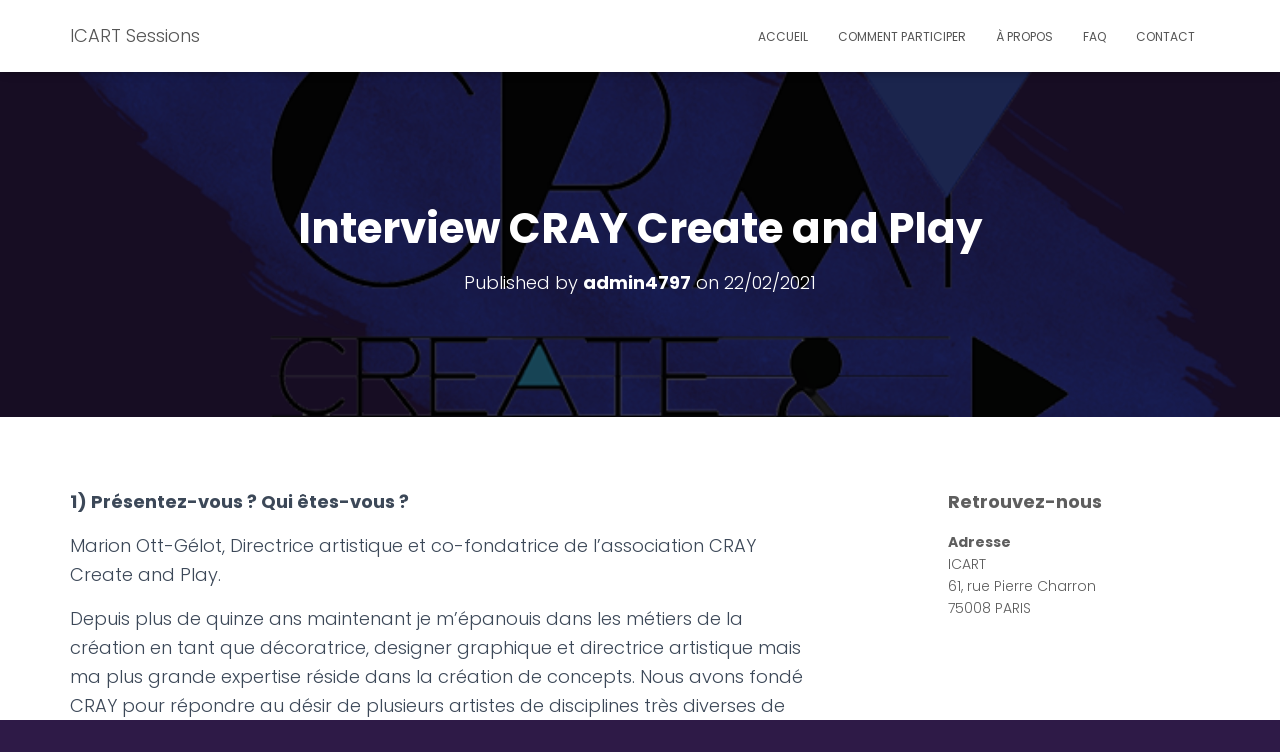

--- FILE ---
content_type: text/css
request_url: http://icart-sessions.fr/wp-content/uploads/elementor/css/post-1099.css?ver=1769322625
body_size: 535
content:
.elementor-kit-1099{--e-global-color-primary:#6EC1E4;--e-global-color-secondary:#54595F;--e-global-color-text:#7A7A7A;--e-global-color-accent:#61CE70;--e-global-typography-primary-font-family:"Maven Pro";--e-global-typography-primary-font-weight:900;--e-global-typography-secondary-font-family:"Maven Pro";--e-global-typography-secondary-font-size:18px;--e-global-typography-secondary-font-weight:500;--e-global-typography-text-font-family:"Helvetica";--e-global-typography-text-font-size:16px;--e-global-typography-text-font-weight:400;--e-global-typography-accent-font-family:"Roboto";--e-global-typography-accent-font-weight:500;--e-global-typography-fed58e1-font-family:"Poppins";--e-global-typography-fed58e1-font-size:36px;--e-global-typography-fed58e1-font-weight:700;--e-global-typography-fed58e1-line-height:46px;background-color:#2D1A47;}.elementor-kit-1099 button,.elementor-kit-1099 input[type="button"],.elementor-kit-1099 input[type="submit"],.elementor-kit-1099 .elementor-button{background-color:#D50000;border-radius:48px 48px 48px 48px;}.elementor-section.elementor-section-boxed > .elementor-container{max-width:1140px;}.e-con{--container-max-width:1140px;}.elementor-widget:not(:last-child){margin-block-end:20px;}.elementor-element{--widgets-spacing:20px 20px;--widgets-spacing-row:20px;--widgets-spacing-column:20px;}{}h1.entry-title{display:var(--page-title-display);}@media(max-width:1024px){.elementor-section.elementor-section-boxed > .elementor-container{max-width:1024px;}.e-con{--container-max-width:1024px;}}@media(max-width:767px){.elementor-kit-1099{--e-global-typography-fed58e1-font-size:32px;}.elementor-section.elementor-section-boxed > .elementor-container{max-width:767px;}.e-con{--container-max-width:767px;}}